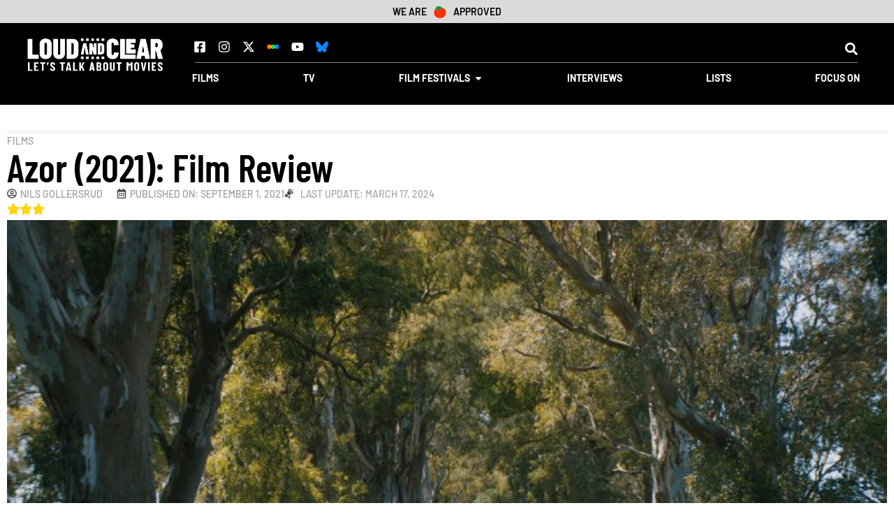

--- FILE ---
content_type: text/html; charset=utf-8
request_url: https://www.google.com/recaptcha/api2/aframe
body_size: 266
content:
<!DOCTYPE HTML><html><head><meta http-equiv="content-type" content="text/html; charset=UTF-8"></head><body><script nonce="aEpuHi6SOsoA5WOwuVZmcw">/** Anti-fraud and anti-abuse applications only. See google.com/recaptcha */ try{var clients={'sodar':'https://pagead2.googlesyndication.com/pagead/sodar?'};window.addEventListener("message",function(a){try{if(a.source===window.parent){var b=JSON.parse(a.data);var c=clients[b['id']];if(c){var d=document.createElement('img');d.src=c+b['params']+'&rc='+(localStorage.getItem("rc::a")?sessionStorage.getItem("rc::b"):"");window.document.body.appendChild(d);sessionStorage.setItem("rc::e",parseInt(sessionStorage.getItem("rc::e")||0)+1);localStorage.setItem("rc::h",'1768561018423');}}}catch(b){}});window.parent.postMessage("_grecaptcha_ready", "*");}catch(b){}</script></body></html>